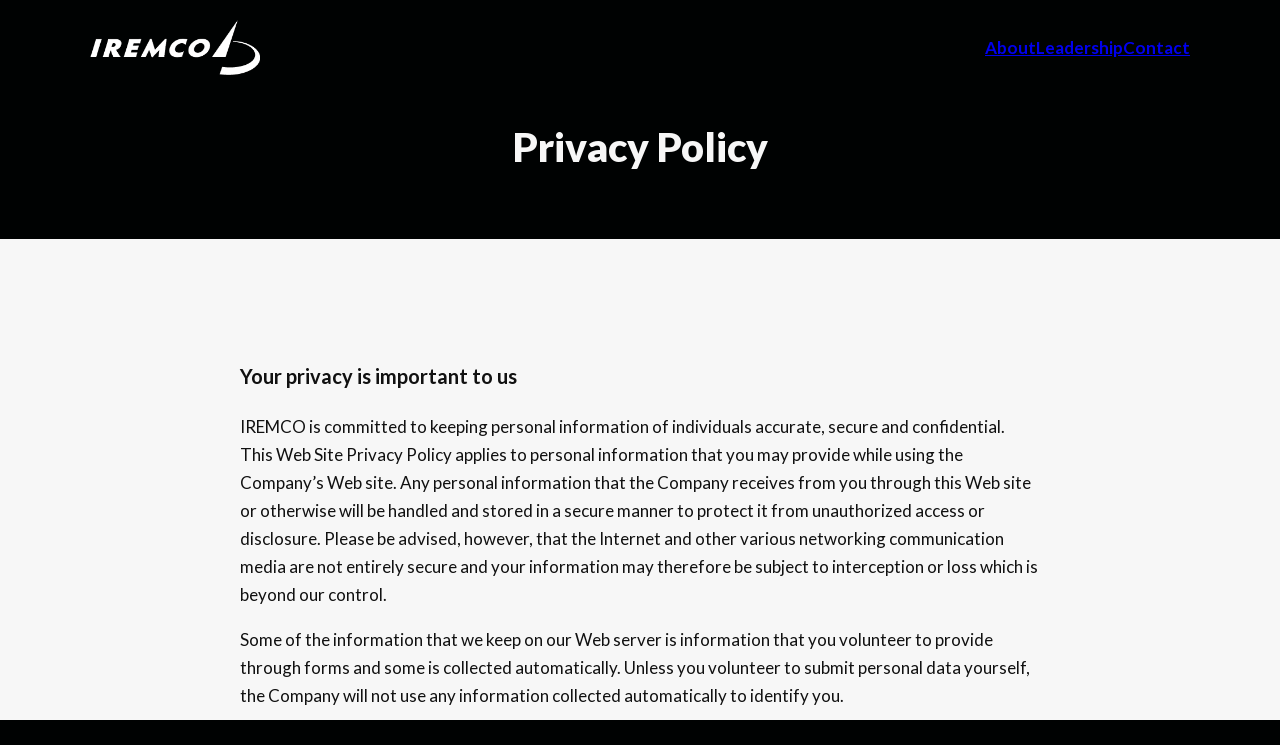

--- FILE ---
content_type: text/html; charset=UTF-8
request_url: https://iremco.com/privacy-policy/
body_size: 12790
content:
<!DOCTYPE html>
<html lang="en-US" class="no-js no-svg">
<head>
<meta charset="UTF-8">
<meta name="viewport" content="width=device-width, initial-scale=1">
<title>Privacy Policy - IREMCO</title>

<!-- The SEO Framework by Sybre Waaijer -->
<meta name="robots" content="max-snippet:-1,max-image-preview:large,max-video-preview:-1" />
<link rel="canonical" href="https://iremco.com/privacy-policy/" />
<meta name="description" content="Your privacy is important to us IREMCO is committed to keeping personal information of individuals accurate, secure and confidential. This Web Site Privacy…" />
<meta property="og:type" content="website" />
<meta property="og:locale" content="en_US" />
<meta property="og:site_name" content="IREMCO" />
<meta property="og:title" content="Privacy Policy" />
<meta property="og:description" content="Your privacy is important to us IREMCO is committed to keeping personal information of individuals accurate, secure and confidential. This Web Site Privacy Policy applies to personal information that…" />
<meta property="og:url" content="https://iremco.com/privacy-policy/" />
<meta property="og:image" content="https://iremco.com/wp-content/uploads/2024/03/iremco-hero-scaled.jpg" />
<meta property="og:image:width" content="2560" />
<meta property="og:image:height" content="1434" />
<meta name="twitter:card" content="summary_large_image" />
<meta name="twitter:title" content="Privacy Policy" />
<meta name="twitter:description" content="Your privacy is important to us IREMCO is committed to keeping personal information of individuals accurate, secure and confidential. This Web Site Privacy Policy applies to personal information that…" />
<meta name="twitter:image" content="https://iremco.com/wp-content/uploads/2024/03/iremco-hero-scaled.jpg" />
<script type="application/ld+json">{"@context":"https://schema.org","@graph":[{"@type":"WebSite","@id":"https://iremco.com/#/schema/WebSite","url":"https://iremco.com/","name":"IREMCO","inLanguage":"en-US","potentialAction":{"@type":"SearchAction","target":{"@type":"EntryPoint","urlTemplate":"https://iremco.com/search/{search_term_string}/"},"query-input":"required name=search_term_string"},"publisher":{"@type":"Organization","@id":"https://iremco.com/#/schema/Organization","name":"IREMCO","url":"https://iremco.com/","logo":{"@type":"ImageObject","url":"https://iremco.com/wp-content/uploads/2024/03/favicon_iremco.jpg","contentUrl":"https://iremco.com/wp-content/uploads/2024/03/favicon_iremco.jpg","width":128,"height":128,"contentSize":"3157"}}},{"@type":"WebPage","@id":"https://iremco.com/privacy-policy/","url":"https://iremco.com/privacy-policy/","name":"Privacy Policy - IREMCO","description":"Your privacy is important to us IREMCO is committed to keeping personal information of individuals accurate, secure and confidential. This Web Site Privacy…","inLanguage":"en-US","isPartOf":{"@id":"https://iremco.com/#/schema/WebSite"},"breadcrumb":{"@type":"BreadcrumbList","@id":"https://iremco.com/#/schema/BreadcrumbList","itemListElement":[{"@type":"ListItem","position":1,"item":"https://iremco.com/","name":"IREMCO"},{"@type":"ListItem","position":2,"name":"Privacy Policy"}]},"potentialAction":{"@type":"ReadAction","target":"https://iremco.com/privacy-policy/"}}]}</script>
<!-- / The SEO Framework by Sybre Waaijer | 22.42ms meta | 11.63ms boot -->

<link rel='dns-prefetch' href='//fonts.googleapis.com' />
<link rel="alternate" type="application/rss+xml" title="IREMCO &raquo; Feed" href="https://iremco.com/feed/" />
<link rel="alternate" type="application/rss+xml" title="IREMCO &raquo; Comments Feed" href="https://iremco.com/comments/feed/" />
<link rel="alternate" type="application/rss+xml" title="IREMCO &raquo; Privacy Policy Comments Feed" href="https://iremco.com/privacy-policy/feed/" />
<link rel="alternate" title="oEmbed (JSON)" type="application/json+oembed" href="https://iremco.com/wp-json/oembed/1.0/embed?url=https%3A%2F%2Firemco.com%2Fprivacy-policy%2F" />
<link rel="alternate" title="oEmbed (XML)" type="text/xml+oembed" href="https://iremco.com/wp-json/oembed/1.0/embed?url=https%3A%2F%2Firemco.com%2Fprivacy-policy%2F&#038;format=xml" />
<link rel="preconnect" href="https://fonts.gstatic.com/" crossorigin><style id='wp-img-auto-sizes-contain-inline-css'>
img:is([sizes=auto i],[sizes^="auto," i]){contain-intrinsic-size:3000px 1500px}
/*# sourceURL=wp-img-auto-sizes-contain-inline-css */
</style>

<style id='wp-block-paragraph-inline-css'>
.is-small-text{font-size:.875em}.is-regular-text{font-size:1em}.is-large-text{font-size:2.25em}.is-larger-text{font-size:3em}.has-drop-cap:not(:focus):first-letter{float:left;font-size:8.4em;font-style:normal;font-weight:100;line-height:.68;margin:.05em .1em 0 0;text-transform:uppercase}body.rtl .has-drop-cap:not(:focus):first-letter{float:none;margin-left:.1em}p.has-drop-cap.has-background{overflow:hidden}:root :where(p.has-background){padding:1.25em 2.375em}:where(p.has-text-color:not(.has-link-color)) a{color:inherit}p.has-text-align-left[style*="writing-mode:vertical-lr"],p.has-text-align-right[style*="writing-mode:vertical-rl"]{rotate:180deg}
/*# sourceURL=https://iremco.com/wp-includes/blocks/paragraph/style.min.css */
</style>
<style id='wp-emoji-styles-inline-css'>

	img.wp-smiley, img.emoji {
		display: inline !important;
		border: none !important;
		box-shadow: none !important;
		height: 1em !important;
		width: 1em !important;
		margin: 0 0.07em !important;
		vertical-align: -0.1em !important;
		background: none !important;
		padding: 0 !important;
	}
/*# sourceURL=wp-emoji-styles-inline-css */
</style>
<link rel='stylesheet' id='wp-block-library-css' href='https://iremco.com/wp-includes/css/dist/block-library/style.min.css?ver=6.9' media='all' />
<style id='wp-block-list-inline-css'>
ol,ul{box-sizing:border-box}:root :where(.wp-block-list.has-background){padding:1.25em 2.375em}
/*# sourceURL=https://iremco.com/wp-includes/blocks/list/style.min.css */
</style>
<style id='global-styles-inline-css'>
:root{--wp--preset--aspect-ratio--square: 1;--wp--preset--aspect-ratio--4-3: 4/3;--wp--preset--aspect-ratio--3-4: 3/4;--wp--preset--aspect-ratio--3-2: 3/2;--wp--preset--aspect-ratio--2-3: 2/3;--wp--preset--aspect-ratio--16-9: 16/9;--wp--preset--aspect-ratio--9-16: 9/16;--wp--preset--color--black: #000000;--wp--preset--color--cyan-bluish-gray: #abb8c3;--wp--preset--color--white: #ffffff;--wp--preset--color--pale-pink: #f78da7;--wp--preset--color--vivid-red: #cf2e2e;--wp--preset--color--luminous-vivid-orange: #ff6900;--wp--preset--color--luminous-vivid-amber: #fcb900;--wp--preset--color--light-green-cyan: #7bdcb5;--wp--preset--color--vivid-green-cyan: #00d084;--wp--preset--color--pale-cyan-blue: #8ed1fc;--wp--preset--color--vivid-cyan-blue: #0693e3;--wp--preset--color--vivid-purple: #9b51e0;--wp--preset--gradient--vivid-cyan-blue-to-vivid-purple: linear-gradient(135deg,rgb(6,147,227) 0%,rgb(155,81,224) 100%);--wp--preset--gradient--light-green-cyan-to-vivid-green-cyan: linear-gradient(135deg,rgb(122,220,180) 0%,rgb(0,208,130) 100%);--wp--preset--gradient--luminous-vivid-amber-to-luminous-vivid-orange: linear-gradient(135deg,rgb(252,185,0) 0%,rgb(255,105,0) 100%);--wp--preset--gradient--luminous-vivid-orange-to-vivid-red: linear-gradient(135deg,rgb(255,105,0) 0%,rgb(207,46,46) 100%);--wp--preset--gradient--very-light-gray-to-cyan-bluish-gray: linear-gradient(135deg,rgb(238,238,238) 0%,rgb(169,184,195) 100%);--wp--preset--gradient--cool-to-warm-spectrum: linear-gradient(135deg,rgb(74,234,220) 0%,rgb(151,120,209) 20%,rgb(207,42,186) 40%,rgb(238,44,130) 60%,rgb(251,105,98) 80%,rgb(254,248,76) 100%);--wp--preset--gradient--blush-light-purple: linear-gradient(135deg,rgb(255,206,236) 0%,rgb(152,150,240) 100%);--wp--preset--gradient--blush-bordeaux: linear-gradient(135deg,rgb(254,205,165) 0%,rgb(254,45,45) 50%,rgb(107,0,62) 100%);--wp--preset--gradient--luminous-dusk: linear-gradient(135deg,rgb(255,203,112) 0%,rgb(199,81,192) 50%,rgb(65,88,208) 100%);--wp--preset--gradient--pale-ocean: linear-gradient(135deg,rgb(255,245,203) 0%,rgb(182,227,212) 50%,rgb(51,167,181) 100%);--wp--preset--gradient--electric-grass: linear-gradient(135deg,rgb(202,248,128) 0%,rgb(113,206,126) 100%);--wp--preset--gradient--midnight: linear-gradient(135deg,rgb(2,3,129) 0%,rgb(40,116,252) 100%);--wp--preset--font-size--small: 13px;--wp--preset--font-size--medium: 20px;--wp--preset--font-size--large: 36px;--wp--preset--font-size--x-large: 42px;--wp--preset--spacing--20: 0.44rem;--wp--preset--spacing--30: 0.67rem;--wp--preset--spacing--40: 1rem;--wp--preset--spacing--50: 1.5rem;--wp--preset--spacing--60: 2.25rem;--wp--preset--spacing--70: 3.38rem;--wp--preset--spacing--80: 5.06rem;--wp--preset--shadow--natural: 6px 6px 9px rgba(0, 0, 0, 0.2);--wp--preset--shadow--deep: 12px 12px 50px rgba(0, 0, 0, 0.4);--wp--preset--shadow--sharp: 6px 6px 0px rgba(0, 0, 0, 0.2);--wp--preset--shadow--outlined: 6px 6px 0px -3px rgb(255, 255, 255), 6px 6px rgb(0, 0, 0);--wp--preset--shadow--crisp: 6px 6px 0px rgb(0, 0, 0);}:where(.is-layout-flex){gap: 0.5em;}:where(.is-layout-grid){gap: 0.5em;}body .is-layout-flex{display: flex;}.is-layout-flex{flex-wrap: wrap;align-items: center;}.is-layout-flex > :is(*, div){margin: 0;}body .is-layout-grid{display: grid;}.is-layout-grid > :is(*, div){margin: 0;}:where(.wp-block-columns.is-layout-flex){gap: 2em;}:where(.wp-block-columns.is-layout-grid){gap: 2em;}:where(.wp-block-post-template.is-layout-flex){gap: 1.25em;}:where(.wp-block-post-template.is-layout-grid){gap: 1.25em;}.has-black-color{color: var(--wp--preset--color--black) !important;}.has-cyan-bluish-gray-color{color: var(--wp--preset--color--cyan-bluish-gray) !important;}.has-white-color{color: var(--wp--preset--color--white) !important;}.has-pale-pink-color{color: var(--wp--preset--color--pale-pink) !important;}.has-vivid-red-color{color: var(--wp--preset--color--vivid-red) !important;}.has-luminous-vivid-orange-color{color: var(--wp--preset--color--luminous-vivid-orange) !important;}.has-luminous-vivid-amber-color{color: var(--wp--preset--color--luminous-vivid-amber) !important;}.has-light-green-cyan-color{color: var(--wp--preset--color--light-green-cyan) !important;}.has-vivid-green-cyan-color{color: var(--wp--preset--color--vivid-green-cyan) !important;}.has-pale-cyan-blue-color{color: var(--wp--preset--color--pale-cyan-blue) !important;}.has-vivid-cyan-blue-color{color: var(--wp--preset--color--vivid-cyan-blue) !important;}.has-vivid-purple-color{color: var(--wp--preset--color--vivid-purple) !important;}.has-black-background-color{background-color: var(--wp--preset--color--black) !important;}.has-cyan-bluish-gray-background-color{background-color: var(--wp--preset--color--cyan-bluish-gray) !important;}.has-white-background-color{background-color: var(--wp--preset--color--white) !important;}.has-pale-pink-background-color{background-color: var(--wp--preset--color--pale-pink) !important;}.has-vivid-red-background-color{background-color: var(--wp--preset--color--vivid-red) !important;}.has-luminous-vivid-orange-background-color{background-color: var(--wp--preset--color--luminous-vivid-orange) !important;}.has-luminous-vivid-amber-background-color{background-color: var(--wp--preset--color--luminous-vivid-amber) !important;}.has-light-green-cyan-background-color{background-color: var(--wp--preset--color--light-green-cyan) !important;}.has-vivid-green-cyan-background-color{background-color: var(--wp--preset--color--vivid-green-cyan) !important;}.has-pale-cyan-blue-background-color{background-color: var(--wp--preset--color--pale-cyan-blue) !important;}.has-vivid-cyan-blue-background-color{background-color: var(--wp--preset--color--vivid-cyan-blue) !important;}.has-vivid-purple-background-color{background-color: var(--wp--preset--color--vivid-purple) !important;}.has-black-border-color{border-color: var(--wp--preset--color--black) !important;}.has-cyan-bluish-gray-border-color{border-color: var(--wp--preset--color--cyan-bluish-gray) !important;}.has-white-border-color{border-color: var(--wp--preset--color--white) !important;}.has-pale-pink-border-color{border-color: var(--wp--preset--color--pale-pink) !important;}.has-vivid-red-border-color{border-color: var(--wp--preset--color--vivid-red) !important;}.has-luminous-vivid-orange-border-color{border-color: var(--wp--preset--color--luminous-vivid-orange) !important;}.has-luminous-vivid-amber-border-color{border-color: var(--wp--preset--color--luminous-vivid-amber) !important;}.has-light-green-cyan-border-color{border-color: var(--wp--preset--color--light-green-cyan) !important;}.has-vivid-green-cyan-border-color{border-color: var(--wp--preset--color--vivid-green-cyan) !important;}.has-pale-cyan-blue-border-color{border-color: var(--wp--preset--color--pale-cyan-blue) !important;}.has-vivid-cyan-blue-border-color{border-color: var(--wp--preset--color--vivid-cyan-blue) !important;}.has-vivid-purple-border-color{border-color: var(--wp--preset--color--vivid-purple) !important;}.has-vivid-cyan-blue-to-vivid-purple-gradient-background{background: var(--wp--preset--gradient--vivid-cyan-blue-to-vivid-purple) !important;}.has-light-green-cyan-to-vivid-green-cyan-gradient-background{background: var(--wp--preset--gradient--light-green-cyan-to-vivid-green-cyan) !important;}.has-luminous-vivid-amber-to-luminous-vivid-orange-gradient-background{background: var(--wp--preset--gradient--luminous-vivid-amber-to-luminous-vivid-orange) !important;}.has-luminous-vivid-orange-to-vivid-red-gradient-background{background: var(--wp--preset--gradient--luminous-vivid-orange-to-vivid-red) !important;}.has-very-light-gray-to-cyan-bluish-gray-gradient-background{background: var(--wp--preset--gradient--very-light-gray-to-cyan-bluish-gray) !important;}.has-cool-to-warm-spectrum-gradient-background{background: var(--wp--preset--gradient--cool-to-warm-spectrum) !important;}.has-blush-light-purple-gradient-background{background: var(--wp--preset--gradient--blush-light-purple) !important;}.has-blush-bordeaux-gradient-background{background: var(--wp--preset--gradient--blush-bordeaux) !important;}.has-luminous-dusk-gradient-background{background: var(--wp--preset--gradient--luminous-dusk) !important;}.has-pale-ocean-gradient-background{background: var(--wp--preset--gradient--pale-ocean) !important;}.has-electric-grass-gradient-background{background: var(--wp--preset--gradient--electric-grass) !important;}.has-midnight-gradient-background{background: var(--wp--preset--gradient--midnight) !important;}.has-small-font-size{font-size: var(--wp--preset--font-size--small) !important;}.has-medium-font-size{font-size: var(--wp--preset--font-size--medium) !important;}.has-large-font-size{font-size: var(--wp--preset--font-size--large) !important;}.has-x-large-font-size{font-size: var(--wp--preset--font-size--x-large) !important;}
/*# sourceURL=global-styles-inline-css */
</style>

<style id='classic-theme-styles-inline-css'>
/*! This file is auto-generated */
.wp-block-button__link{color:#fff;background-color:#32373c;border-radius:9999px;box-shadow:none;text-decoration:none;padding:calc(.667em + 2px) calc(1.333em + 2px);font-size:1.125em}.wp-block-file__button{background:#32373c;color:#fff;text-decoration:none}
/*# sourceURL=/wp-includes/css/classic-themes.min.css */
</style>
<link rel='stylesheet' id='contact-form-7-css' href='https://iremco.com/wp-content/plugins/contact-form-7/includes/css/styles.css?ver=6.1.4' media='all' />
<link rel='stylesheet' id='bricks-frontend-css' href='https://iremco.com/wp-content/themes/bricks/assets/css/frontend.min.css?ver=1713557391' media='all' />
<link rel='stylesheet' id='bricks-child-css' href='https://iremco.com/wp-content/themes/bricks-child/style.css?ver=1713557391' media='all' />
<link rel='stylesheet' id='bricks-ionicons-css' href='https://iremco.com/wp-content/themes/bricks/assets/css/libs/ionicons.min.css?ver=1713557391' media='all' />
<style id='bricks-frontend-inline-inline-css'>
/* COLOR VARS */
:root {
--bricks-color-e0be9f: #f5f5f5;
--bricks-color-565d49: #e0e0e0;
--bricks-color-dd02b3: #9e9e9e;
--bricks-color-5d18b4: #616161;
--bricks-color-c2c597: #424242;
--bricks-color-72bd92: #212121;
--bricks-color-94969c: #ffeb3b;
--bricks-color-38f372: #ffc107;
--bricks-color-722452: #ff9800;
--bricks-color-148aa0: #ff5722;
--bricks-color-01cbb6: #f44336;
--bricks-color-f207f4: #9c27b0;
--bricks-color-9e2688: #2196f3;
--bricks-color-a3f661: #03a9f4;
--bricks-color-f3ee0e: #81D4FA;
--bricks-color-1ac613: #4caf50;
--bricks-color-6f3f0c: #8bc34a;
--bricks-color-c63cc4: #cddc39;
--bricks-color-wvcvzp: #212121;
--bricks-color-eeaute: #f7f7f7;
--bricks-color-vxokcp: #009aa8;
--bricks-color-zmnhnw: #111111;
--bricks-color-qcvvzm: #908f90;
--bricks-color-sxuzax: #e3e3e3;
--bricks-color-ayegvb: #007b86;
--bricks-color-uqsvap: #000202;
--bricks-color-weknqe: #143744;
}

/* THEME STYLE CSS */

/* BREAKPOINT: Desktop (BASE) */
 html {background-color: var(--bricks-color-uqsvap)}
 body {background: none}
 body {color: var(--bricks-color-eeaute); font-family: "Lato"; font-size: 1.7rem}
 h1,  h2,  h3,  h4,  h5,  h6 {color: var(--bricks-color-eeaute); font-weight: 800}
 h1 {font-size: 4rem}
 body.bricks-is-frontend :focus {outline: none}
 .brxe-section {padding-right: 30px; padding-left: 30px}

/* BREAKPOINT: Mobile portrait */
@media (max-width: 478px) {
 h1 {font-size: 3rem}
}
/* GLOBAL CLASSES CSS */

/* BREAKPOINT: Desktop (BASE) */
.nav-link.brxe-text-link {font-weight: 700; transition: all 0.2s}
.nav-link.brxe-text-link:hover {color: var(--bricks-color-vxokcp)}


/* HEADER CSS (ID: 12) */

/* BREAKPOINT: Desktop (BASE) */
#brxe-uujjbv .bricks-site-logo {height: 55px}


/* BREAKPOINT: Mobile landscape */
@media (max-width: 767px) {
#brxe-bpjyjl.brx-open .brx-nav-nested-items {background-color: var(--bricks-color-wvcvzp)}
#brxe-bpjyjl {display: none}
}

/* BREAKPOINT: Desktop (BASE) */
#brxe-xvwfus {display: none; font-size: 40px}

/* BREAKPOINT: Mobile landscape */
@media (max-width: 767px) {
#brxe-xvwfus {display: block}
}

/* BREAKPOINT: Desktop (BASE) */
#brxe-eekrbb {justify-content: space-between; flex-direction: row; align-items: center; color: var(--bricks-color-eeaute)}


/* BREAKPOINT: Desktop (BASE) */
#brxe-bgbybe {position: absolute; top: 0px; left: 0px; padding-top: 20px; padding-bottom: 20px; z-index: 9999}


/* BREAKPOINT: Mobile landscape */
@media (max-width: 767px) {
#brxe-psqxpg {width: 100%; justify-content: center; text-align: center; font-size: 1.8rem}
}

/* BREAKPOINT: Mobile landscape */
@media (max-width: 767px) {
#brxe-ksbaek {width: 100%; justify-content: center; text-align: center; font-size: 1.8rem}
}

/* BREAKPOINT: Mobile landscape */
@media (max-width: 767px) {
#brxe-ssianx {width: 100%; justify-content: center; text-align: center; font-size: 1.8rem}
}

/* BREAKPOINT: Mobile landscape */
@media (max-width: 767px) {
#brxe-urdhtu {row-gap: 3.5rem; align-items: center; text-align: center}
}

/* BREAKPOINT: Desktop (BASE) */
#brxe-dvfwzu {display: none; background-color: var(--bricks-color-vxokcp)}

/* BREAKPOINT: Mobile landscape */
@media (max-width: 767px) {
#brxe-dvfwzu {padding-top: 140px; padding-bottom: 50px; display: block; color: var(--bricks-color-eeaute); background-color: #143744}
/* CUSTOM CSS */
#brxe-dvfwzu {
 	position: absolute;
 	top: 0;
  left: 0;
  opacity: 0;
	transition: all 0.2s !important;
  pointer-events: none;
}

#brxe-dvfwzu.brx-open {
 opacity: 1;pointer-events: all;
}

}

/* CONTENT CSS (ID: 3) */

/* BREAKPOINT: Desktop (BASE) */
#brxe-pxfkwz {margin-top: -1em; text-align: center}


/* BREAKPOINT: Desktop (BASE) */
#brxe-voypeh {height: 20vh; max-width: 800px; width: 100%; justify-content: center; align-items: center}

/* BREAKPOINT: Mobile portrait */
@media (max-width: 478px) {
#brxe-voypeh {align-items: flex-start}
}

/* BREAKPOINT: Desktop (BASE) */
#brxe-iiiwuh {padding-top: 95px}


/* BREAKPOINT: Desktop (BASE) */
#brxe-xpfowj {color: var(--bricks-color-zmnhnw)}
#brxe-xpfowj * { color: var(--bricks-color-zmnhnw);}


/* BREAKPOINT: Desktop (BASE) */
#brxe-kisuuh {max-width: 800px; width: 100%}


/* BREAKPOINT: Desktop (BASE) */
#brxe-okmbed {background-color: var(--bricks-color-eeaute); padding-top: 100px; padding-bottom: 100px}

/* BREAKPOINT: Mobile portrait */
@media (max-width: 478px) {
#brxe-okmbed {padding-top: 50px}
}

/* FOOTER CSS (ID: 140) */

/* BREAKPOINT: Desktop (BASE) */
#brxe-lkcild .bricks-site-logo {height: 55px}


/* BREAKPOINT: Desktop (BASE) */
#brxe-sujsio {align-items: center}

/* BREAKPOINT: Mobile landscape */
@media (max-width: 767px) {
#brxe-sujsio {align-items: center}
}

/* BREAKPOINT: Desktop (BASE) */
#brxe-kucdos {flex-direction: row; column-gap: 1rem; row-gap: 5rem; margin-bottom: 2.5em}

/* BREAKPOINT: Tablet portrait */
@media (max-width: 991px) {
#brxe-kucdos {column-gap: 3rem}
}
/* BREAKPOINT: Mobile landscape */
@media (max-width: 767px) {
#brxe-kucdos {flex-direction: column; align-items: center; text-align: center}
}
/* BREAKPOINT: Mobile portrait */
@media (max-width: 478px) {
#brxe-kucdos {margin-bottom: 4em}
}

/* BREAKPOINT: Desktop (BASE) */
#brxe-qgdlas {color: var(--bricks-color-qcvvzm)}


/* BREAKPOINT: Desktop (BASE) */
#brxe-xjgiut {color: var(--bricks-color-vxokcp); transition: all 0.2s}
#brxe-xjgiut:hover {color: var(--bricks-color-eeaute)}


/* BREAKPOINT: Desktop (BASE) */
#brxe-xswjnr {align-items: center; font-size: 0.9em; row-gap: 0.5em}


/* BREAKPOINT: Desktop (BASE) */
#brxe-wvcmal {text-align: center}


/* BREAKPOINT: Desktop (BASE) */
#brxe-tpvbxz {padding-top: 55px; padding-bottom: 30px; background-color: var(--bricks-color-uqsvap)}


/* BREAKPOINT: Desktop (BASE) */
#brxe-jetapq {color: var(--bricks-color-eeaute); fill: var(--bricks-color-eeaute); font-size: 40px}


/* BREAKPOINT: Desktop (BASE) */
#backToTop {position: fixed; bottom: 1em; right: 1em; align-items: center; justify-content: center; width: 50px; height: 50px; background-color: var(--bricks-color-weknqe); border-radius: 4px; z-index: 999}
#backToTop.show { opacity: 1; pointer-events: all; cursor: pointer;}#backToTop { opacity: 0; transition: opacity 0.2s; pointer-events: none;}

/* BREAKPOINT: Mobile landscape */
@media (max-width: 767px) {
#backToTop {right: 1.5em; bottom: 1.5em}
}

/* TEMPLATE CSS */
/* BREAKPOINT: Desktop (BASE) */

						#brx-header.sticky.scrolling > .brxe-section,
						#brx-header.sticky.scrolling > .brxe-container,
						#brx-header.sticky.scrolling > .brxe-block,
						#brx-header.sticky.scrolling > .brxe-div {background-color: #143744}

						#brx-header.sticky.scrolling:not(.slide-up) > .brxe-section,
						#brx-header.sticky.scrolling:not(.slide-up) > .brxe-container,
						#brx-header.sticky.scrolling:not(.slide-up) > .brxe-block,
						#brx-header.sticky.scrolling:not(.slide-up) > .brxe-div {box-shadow: 0 0 10px 0 rgba(33, 33, 33, 0.46)}
/*# sourceURL=bricks-frontend-inline-inline-css */
</style>
<link rel='stylesheet' id='bricks-google-fonts-css' href='https://fonts.googleapis.com/css2?family=Lato:ital,wght@0,100;0,300;0,400;0,700;0,900;1,100;1,300;1,400;1,700;1,900&#038;display=swap' media='all' />
<link rel="https://api.w.org/" href="https://iremco.com/wp-json/" /><link rel="alternate" title="JSON" type="application/json" href="https://iremco.com/wp-json/wp/v2/pages/3" /><link rel="EditURI" type="application/rsd+xml" title="RSD" href="https://iremco.com/xmlrpc.php?rsd" />
<link href="https://unpkg.com/aos@2.3.1/dist/aos.css" rel="stylesheet">
<script src="https://unpkg.com/aos@2.3.1/dist/aos.js"></script>
<link rel="icon" href="https://iremco.com/wp-content/uploads/2024/03/favicon_iremco.jpg" sizes="32x32" />
<link rel="icon" href="https://iremco.com/wp-content/uploads/2024/03/favicon_iremco.jpg" sizes="192x192" />
<link rel="apple-touch-icon" href="https://iremco.com/wp-content/uploads/2024/03/favicon_iremco.jpg" />
<meta name="msapplication-TileImage" content="https://iremco.com/wp-content/uploads/2024/03/favicon_iremco.jpg" />

<!-- Facebook Open Graph (by Bricks) -->
<meta property="og:url" content="https://iremco.com/privacy-policy/" />
<meta property="og:site_name" content="IREMCO" />
<meta property="og:title" content="Privacy Policy" />
<meta property="og:description" content="Your privacy is important to us IREMCO is committed to keeping personal information of individuals accurate, secure and confidential. This Web Site Privacy Policy applies to personal information that you may provide while using the Company’s Web site. Any personal information that the Company receives from you through this Web site or otherwise will be [&hellip;]" />
<meta property="og:image" content="https://iremco.com/wp-content/uploads/2024/03/iremco-hero-1024x573.jpg" />
<meta property="og:type" content="website" />
</head>

<body class="privacy-policy wp-singular page-template-default page page-id-3 wp-theme-bricks wp-child-theme-bricks-child brx-body bricks-is-frontend wp-embed-responsive">		<a class="skip-link" href="#brx-content" aria-label="Skip to main content">Skip to main content</a>

					<a class="skip-link" href="#brx-footer" aria-label="Skip to footer">Skip to footer</a>
			<header id="brx-header" class="sticky on-scroll"><section id="brxe-bgbybe" class="brxe-section bricks-lazy-hidden"><div id="brxe-eekrbb" class="brxe-container bricks-lazy-hidden"><a id="brxe-uujjbv" class="brxe-logo" href="https://iremco.com"><img width="300" height="55" src="https://iremco.com/wp-content/uploads/2024/03/Iremco_logo-1-300.png" class="bricks-site-logo css-filter" alt="Iremco" data-bricks-logo="https://iremco.com/wp-content/uploads/2024/03/Iremco_logo-1-300.png" loading="eager" decoding="async" /></a><nav id="brxe-bpjyjl" data-script-id="bpjyjl" class="brxe-nav-nested bricks-lazy-hidden" aria-label="Menu" data-toggle="never"><ul id="brxe-bmkaec" class="brxe-block brx-nav-nested-items bricks-lazy-hidden"><li class="menu-item"><a id="brxe-kbyvym" class="brxe-text-link nav-link" href="#about">About</a></li><li class="menu-item"><a id="brxe-xfjclh" class="brxe-text-link nav-link" href="#leadership">Leadership</a></li><li class="menu-item"><a id="brxe-vfdjda" class="brxe-text-link nav-link" href="#contact">Contact</a></li></ul></nav><button id="brxe-xvwfus" data-script-id="xvwfus" class="brxe-toggle" aria-label="Open" aria-expanded="false" data-selector="#brxe-dvfwzu"><i class="ion-ios-menu"></i></button></div></section><section id="brxe-dvfwzu" class="brxe-section bricks-lazy-hidden"><div id="brxe-akqsxi" class="brxe-container bricks-lazy-hidden"><div id="brxe-urdhtu" class="brxe-block bricks-lazy-hidden"><a id="brxe-psqxpg" class="brxe-text-link nav-link" href="#about">About</a><a id="brxe-ksbaek" class="brxe-text-link nav-link" href="#leadership">Leadership</a><a id="brxe-ssianx" class="brxe-text-link nav-link" href="#contact">Contact</a></div></div></section><div id="brxe-iwkuca" data-script-id="iwkuca" class="brxe-code"><script>
document.addEventListener('click', function(event) {
  var brxElement = document.getElementById('brxe-dvfwzu');
  var parentElement = brxElement.parentElement;
  var targetElement = event.target;
  
    // Check if the clicked element is #brxe-xvwfus and add brx-open class to #brxe-bgbybe
  if (targetElement.id === 'brxe-xvwfus') {
    console.log("test");
    var targetElementToOpen = document.getElementById('brxe-bgbybe');
    targetElementToOpen.classList.add('brx-open');
  }
  
  // Close if clicked outside header, or nav link is clicked.
  if (!parentElement.contains(targetElement) || targetElement.classList.contains('nav-link')) {
    brxElement.classList.remove('brx-open');
  }
});
</script>
</div></header><main id="brx-content"><section id="brxe-iiiwuh" class="brxe-section bricks-lazy-hidden"><div id="brxe-voypeh" class="brxe-container bricks-lazy-hidden"><h1 id="brxe-pxfkwz" class="brxe-post-title">Privacy Policy</h1></div></section><section id="brxe-okmbed" class="brxe-section bricks-lazy-hidden"><div id="brxe-kisuuh" class="brxe-container bricks-lazy-hidden"><div id="brxe-xpfowj" class="brxe-post-content">
<p class="has-medium-font-size"><strong>Your privacy is important to us</strong></p>



<p>IREMCO is committed to keeping personal information of individuals accurate, secure and confidential. This Web Site Privacy Policy applies to personal information that you may provide while using the Company’s Web site. Any personal information that the Company receives from you through this Web site or otherwise will be handled and stored in a secure manner to protect it from unauthorized access or disclosure. Please be advised, however, that the Internet and other various networking communication media are not entirely secure and your information may therefore be subject to interception or loss which is beyond our control.</p>



<p>Some of the information that we keep on our Web server is information that you volunteer to provide through forms and some is collected automatically. Unless you volunteer to submit personal data yourself, the Company will not use any information collected automatically to identify you.</p>



<p class="has-medium-font-size"><br><strong>Information Automatically Collected and Stored</strong></p>



<p>During your visit to our Web site, the Company may collect and temporarily store the following information about your computer and your visit. This information will not be used to identify you:</p>



<ul class="wp-block-list">
<li>The domain and host from which you access the Internet;</li>



<li>The Internet address of the Web site from which you linked directly to the Company Web site, if applicable;</li>



<li>The date and time you arrive at our site, how long you spend on the site and which pages you visit;</li>



<li>Your Internet protocol (IP) address; and</li>



<li>Your computer’s operating system and browser software.</li>
</ul>



<p>The Company uses this information for Web site and system administration purposes and to improve the Web site. The Company may disclose the information to others for those administrative purposes or permanently archive it for future use.</p>



<p>The Company may use “cookie” technology to obtain information from its on-line visitors. Cookies are information files that your Web browser places on your computer when you visit a Web site. Most browsers accept cookies automatically, but can be configured not to accept them or to indicate when a cookie is being sent. We do not extract personal information in this process nor do we provide this information to third parties. We also do not contact you. Cookies allow us to customize your user interface to speed up the navigation process and to make the Web site experience more efficient. If your browser is configured to reject cookies, you may not be able to use some of the features of the Company Web site.</p>



<p class="has-medium-font-size"><br><strong>Personal Information You Specifically Provide</strong></p>



<p>During your use of the Web site, you may be asked to voluntarily provide certain personal information (such as your name, e-mail address, postal address, telephone number or resume) for purposes such as facilitating communications with you, applying for a position with the Company, applying for access to certain special features or areas of the Web site, or providing you with information about the Company (by e-mail or other forms of communication) including press releases or other information. It is always your choice whether or not to provide personal information. If you choose not to provide requested personal information, you may not be able to use certain features through the Web site.</p>



<p>The Company may use your personal information to contact and correspond with you, to respond to your questions, to process enquiries and instructions, and to facilitate and enhance your use of the Web site.</p>



<p>The Company may send to you, from time to time, e-mail or other communications containing information about the Company, its oil and gas exploration permits, stock news and other matters the Company believes will interest you. At any time you may ask the Company to stop sending you e-mail and other information by contacting us.&nbsp;<a href="http://www.tagoil.com/contact/">http://www.tagoil.com/contact/</a></p>



<p class="has-medium-font-size"><br><strong>Links</strong></p>



<p>The Web site may contain links to other Web sites. We try our best to ensure that these links are safe for everyone, but the privacy and data collection practices on any linked Web site are entirely separate from the Company and are not covered by this Web Site Privacy Policy. Other Web sites may also link to the Company Web site. The Company has no responsibility for the content, policies or actions of Web sites that link to the Company’s Web site or that the Company provides a link.Trademarks and Copyright</p>



<p>Certain names, graphics, logos, icons, designs, words, titles or phrases on this website may constitute trade names or trade marks of the Company. The display of any trademark does not imply that a license of any kind to use the trade mark has been granted. All information found in the pages of this website is protected under the copyright laws of Canada and in other countries.</p>



<p>Unless otherwise specified, no user has permission to copy, redistribute, reproduce or republish, in any form, any information found in the pages of this website. Any user who, without authorization, re-transmits, copies or modifies any trade marks may violate federal or common law trade mark and/or copywriter law, and may be subject to legal action.</p>



<p class="has-medium-font-size"><br><strong>Confidentiality</strong></p>



<p>Confidentiality and security of information provided over the Internet is not possible at this time. The Company cannot ensure the privacy and authenticity of any information or correspondence shared over the Internet between it and a user, and will not be responsible for any damages or claims incurred by a user who communicates confidential information to the Company through this website.</p>
</div></div></section></main><footer id="brx-footer"><section id="brxe-tpvbxz" class="brxe-section bricks-lazy-hidden"><div id="brxe-kucdos" class="brxe-container bricks-lazy-hidden"><div id="brxe-sujsio" class="brxe-block bricks-lazy-hidden"><a id="brxe-lkcild" class="brxe-logo" href="https://iremco.com"><img width="300" height="55" src="https://iremco.com/wp-content/uploads/2024/03/Iremco_logo-1-300.png" class="bricks-site-logo css-filter" alt="Iremco" data-bricks-logo="https://iremco.com/wp-content/uploads/2024/03/Iremco_logo-1-300.png" loading="eager" decoding="async" /></a></div></div><div id="brxe-wvcmal" class="brxe-container bricks-lazy-hidden"><div id="brxe-xswjnr" class="brxe-block bricks-lazy-hidden"><div id="brxe-qgdlas" class="brxe-text-basic">© Copyright 2024 IREMCO. All rights reserved.</div><a id="brxe-xjgiut" class="brxe-text-link" href="https://iremco.com/privacy-policy/" aria-current="page">Privacy Policy</a></div></div></section><div id="brxe-khrpbd" data-script-id="khrpbd" class="brxe-code"><script>document.addEventListener('DOMContentLoaded', function() {
  var btn = document.getElementById('backToTop');

  window.addEventListener('scroll', function() {
    if (window.pageYOffset > 300) {
      btn.classList.add('show');
    } else {
      btn.classList.remove('show');
    }
  });

  btn.addEventListener('click', function(e) {
    e.preventDefault();
    window.scrollTo({ top: 0, behavior: 'smooth' });
  });});

</script></div><div id="backToTop" class="brxe-block bricks-lazy-hidden"><i id="brxe-jetapq" class="brxe-icon ion-md-arrow-dropup"></i></div></footer><script type="speculationrules">
{"prefetch":[{"source":"document","where":{"and":[{"href_matches":"/*"},{"not":{"href_matches":["/wp-*.php","/wp-admin/*","/wp-content/uploads/*","/wp-content/*","/wp-content/plugins/*","/wp-content/themes/bricks-child/*","/wp-content/themes/bricks/*","/*\\?(.+)"]}},{"not":{"selector_matches":"a[rel~=\"nofollow\"]"}},{"not":{"selector_matches":".no-prefetch, .no-prefetch a"}}]},"eagerness":"conservative"}]}
</script>
<script src="https://iremco.com/wp-includes/js/dist/hooks.min.js?ver=dd5603f07f9220ed27f1" id="wp-hooks-js"></script>
<script src="https://iremco.com/wp-includes/js/dist/i18n.min.js?ver=c26c3dc7bed366793375" id="wp-i18n-js"></script>
<script id="wp-i18n-js-after">
wp.i18n.setLocaleData( { 'text direction\u0004ltr': [ 'ltr' ] } );
//# sourceURL=wp-i18n-js-after
</script>
<script src="https://iremco.com/wp-content/plugins/contact-form-7/includes/swv/js/index.js?ver=6.1.4" id="swv-js"></script>
<script id="contact-form-7-js-before">
var wpcf7 = {
    "api": {
        "root": "https:\/\/iremco.com\/wp-json\/",
        "namespace": "contact-form-7\/v1"
    },
    "cached": 1
};
//# sourceURL=contact-form-7-js-before
</script>
<script src="https://iremco.com/wp-content/plugins/contact-form-7/includes/js/index.js?ver=6.1.4" id="contact-form-7-js"></script>
<script id="bricks-scripts-js-extra">
var bricksData = {"debug":"","locale":"en_US","ajaxUrl":"https://iremco.com/wp-admin/admin-ajax.php","restApiUrl":"https://iremco.com/wp-json/bricks/v1/","nonce":"bdca77e008","formNonce":"044120c818","wpRestNonce":"b87369e56b","postId":"3","recaptchaIds":[],"animatedTypingInstances":[],"videoInstances":[],"splideInstances":[],"tocbotInstances":[],"swiperInstances":[],"queryLoopInstances":[],"interactions":[],"filterInstances":[],"isotopeInstances":[],"mapStyles":{"ultraLightWithLabels":{"label":"Ultra light with labels","style":"[ { \"featureType\": \"water\", \"elementType\": \"geometry\", \"stylers\": [ { \"color\": \"#e9e9e9\" }, { \"lightness\": 17 } ] }, { \"featureType\": \"landscape\", \"elementType\": \"geometry\", \"stylers\": [ { \"color\": \"#f5f5f5\" }, { \"lightness\": 20 } ] }, { \"featureType\": \"road.highway\", \"elementType\": \"geometry.fill\", \"stylers\": [ { \"color\": \"#ffffff\" }, { \"lightness\": 17 } ] }, { \"featureType\": \"road.highway\", \"elementType\": \"geometry.stroke\", \"stylers\": [ { \"color\": \"#ffffff\" }, { \"lightness\": 29 }, { \"weight\": 0.2 } ] }, { \"featureType\": \"road.arterial\", \"elementType\": \"geometry\", \"stylers\": [ { \"color\": \"#ffffff\" }, { \"lightness\": 18 } ] }, { \"featureType\": \"road.local\", \"elementType\": \"geometry\", \"stylers\": [ { \"color\": \"#ffffff\" }, { \"lightness\": 16 } ] }, { \"featureType\": \"poi\", \"elementType\": \"geometry\", \"stylers\": [ { \"color\": \"#f5f5f5\" }, { \"lightness\": 21 } ] }, { \"featureType\": \"poi.park\", \"elementType\": \"geometry\", \"stylers\": [ { \"color\": \"#dedede\" }, { \"lightness\": 21 } ] }, { \"elementType\": \"labels.text.stroke\", \"stylers\": [ { \"visibility\": \"on\" }, { \"color\": \"#ffffff\" }, { \"lightness\": 16 } ] }, { \"elementType\": \"labels.text.fill\", \"stylers\": [ { \"saturation\": 36 }, { \"color\": \"#333333\" }, { \"lightness\": 40 } ] }, { \"elementType\": \"labels.icon\", \"stylers\": [ { \"visibility\": \"off\" } ] }, { \"featureType\": \"transit\", \"elementType\": \"geometry\", \"stylers\": [ { \"color\": \"#f2f2f2\" }, { \"lightness\": 19 } ] }, { \"featureType\": \"administrative\", \"elementType\": \"geometry.fill\", \"stylers\": [ { \"color\": \"#fefefe\" }, { \"lightness\": 20 } ] }, { \"featureType\": \"administrative\", \"elementType\": \"geometry.stroke\", \"stylers\": [ { \"color\": \"#fefefe\" }, { \"lightness\": 17 }, { \"weight\": 1.2 } ] } ]"},"blueWater":{"label":"Blue water","style":"[ { \"featureType\": \"administrative\", \"elementType\": \"labels.text.fill\", \"stylers\": [ { \"color\": \"#444444\" } ] }, { \"featureType\": \"landscape\", \"elementType\": \"all\", \"stylers\": [ { \"color\": \"#f2f2f2\" } ] }, { \"featureType\": \"poi\", \"elementType\": \"all\", \"stylers\": [ { \"visibility\": \"off\" } ] }, { \"featureType\": \"road\", \"elementType\": \"all\", \"stylers\": [ { \"saturation\": -100 }, { \"lightness\": 45 } ] }, { \"featureType\": \"road.highway\", \"elementType\": \"all\", \"stylers\": [ { \"visibility\": \"simplified\" } ] }, { \"featureType\": \"road.arterial\", \"elementType\": \"labels.icon\", \"stylers\": [ { \"visibility\": \"off\" } ] }, { \"featureType\": \"transit\", \"elementType\": \"all\", \"stylers\": [ { \"visibility\": \"off\" } ] }, { \"featureType\": \"water\", \"elementType\": \"all\", \"stylers\": [ { \"color\": \"#46bcec\" }, { \"visibility\": \"on\" } ] } ]"},"lightDream":{"label":"Light dream","style":"[ { \"featureType\": \"landscape\", \"stylers\": [ { \"hue\": \"#FFBB00\" }, { \"saturation\": 43.400000000000006 }, { \"lightness\": 37.599999999999994 }, { \"gamma\": 1 } ] }, { \"featureType\": \"road.highway\", \"stylers\": [ { \"hue\": \"#FFC200\" }, { \"saturation\": -61.8 }, { \"lightness\": 45.599999999999994 }, { \"gamma\": 1 } ] }, { \"featureType\": \"road.arterial\", \"stylers\": [ { \"hue\": \"#FF0300\" }, { \"saturation\": -100 }, { \"lightness\": 51.19999999999999 }, { \"gamma\": 1 } ] }, { \"featureType\": \"road.local\", \"stylers\": [ { \"hue\": \"#FF0300\" }, { \"saturation\": -100 }, { \"lightness\": 52 }, { \"gamma\": 1 } ] }, { \"featureType\": \"water\", \"stylers\": [ { \"hue\": \"#0078FF\" }, { \"saturation\": -13.200000000000003 }, { \"lightness\": 2.4000000000000057 }, { \"gamma\": 1 } ] }, { \"featureType\": \"poi\", \"stylers\": [ { \"hue\": \"#00FF6A\" }, { \"saturation\": -1.0989010989011234 }, { \"lightness\": 11.200000000000017 }, { \"gamma\": 1 } ] } ]"},"blueEssence":{"label":"Blue essence","style":"[ { \"featureType\": \"landscape.natural\", \"elementType\": \"geometry.fill\", \"stylers\": [ { \"visibility\": \"on\" }, { \"color\": \"#e0efef\" } ] }, { \"featureType\": \"poi\", \"elementType\": \"geometry.fill\", \"stylers\": [ { \"visibility\": \"on\" }, { \"hue\": \"#1900ff\" }, { \"color\": \"#c0e8e8\" } ] }, { \"featureType\": \"road\", \"elementType\": \"geometry\", \"stylers\": [ { \"lightness\": 100 }, { \"visibility\": \"simplified\" } ] }, { \"featureType\": \"road\", \"elementType\": \"labels\", \"stylers\": [ { \"visibility\": \"off\" } ] }, { \"featureType\": \"transit.line\", \"elementType\": \"geometry\", \"stylers\": [ { \"visibility\": \"on\" }, { \"lightness\": 700 } ] }, { \"featureType\": \"water\", \"elementType\": \"all\", \"stylers\": [ { \"color\": \"#7dcdcd\" } ] } ]"},"appleMapsesque":{"label":"Apple maps-esque","style":"[ { \"featureType\": \"landscape.man_made\", \"elementType\": \"geometry\", \"stylers\": [ { \"color\": \"#f7f1df\" } ] }, { \"featureType\": \"landscape.natural\", \"elementType\": \"geometry\", \"stylers\": [ { \"color\": \"#d0e3b4\" } ] }, { \"featureType\": \"landscape.natural.terrain\", \"elementType\": \"geometry\", \"stylers\": [ { \"visibility\": \"off\" } ] }, { \"featureType\": \"poi\", \"elementType\": \"labels\", \"stylers\": [ { \"visibility\": \"off\" } ] }, { \"featureType\": \"poi.business\", \"elementType\": \"all\", \"stylers\": [ { \"visibility\": \"off\" } ] }, { \"featureType\": \"poi.medical\", \"elementType\": \"geometry\", \"stylers\": [ { \"color\": \"#fbd3da\" } ] }, { \"featureType\": \"poi.park\", \"elementType\": \"geometry\", \"stylers\": [ { \"color\": \"#bde6ab\" } ] }, { \"featureType\": \"road\", \"elementType\": \"geometry.stroke\", \"stylers\": [ { \"visibility\": \"off\" } ] }, { \"featureType\": \"road\", \"elementType\": \"labels\", \"stylers\": [ { \"visibility\": \"off\" } ] }, { \"featureType\": \"road.highway\", \"elementType\": \"geometry.fill\", \"stylers\": [ { \"color\": \"#ffe15f\" } ] }, { \"featureType\": \"road.highway\", \"elementType\": \"geometry.stroke\", \"stylers\": [ { \"color\": \"#efd151\" } ] }, { \"featureType\": \"road.arterial\", \"elementType\": \"geometry.fill\", \"stylers\": [ { \"color\": \"#ffffff\" } ] }, { \"featureType\": \"road.local\", \"elementType\": \"geometry.fill\", \"stylers\": [ { \"color\": \"black\" } ] }, { \"featureType\": \"transit.station.airport\", \"elementType\": \"geometry.fill\", \"stylers\": [ { \"color\": \"#cfb2db\" } ] }, { \"featureType\": \"water\", \"elementType\": \"geometry\", \"stylers\": [ { \"color\": \"#a2daf2\" } ] } ]"},"paleDawn":{"label":"Pale dawn","style":"[ { \"featureType\": \"administrative\", \"elementType\": \"all\", \"stylers\": [ { \"visibility\": \"on\" }, { \"lightness\": 33 } ] }, { \"featureType\": \"landscape\", \"elementType\": \"all\", \"stylers\": [ { \"color\": \"#f2e5d4\" } ] }, { \"featureType\": \"poi.park\", \"elementType\": \"geometry\", \"stylers\": [ { \"color\": \"#c5dac6\" } ] }, { \"featureType\": \"poi.park\", \"elementType\": \"labels\", \"stylers\": [ { \"visibility\": \"on\" }, { \"lightness\": 20 } ] }, { \"featureType\": \"road\", \"elementType\": \"all\", \"stylers\": [ { \"lightness\": 20 } ] }, { \"featureType\": \"road.highway\", \"elementType\": \"geometry\", \"stylers\": [ { \"color\": \"#c5c6c6\" } ] }, { \"featureType\": \"road.arterial\", \"elementType\": \"geometry\", \"stylers\": [ { \"color\": \"#e4d7c6\" } ] }, { \"featureType\": \"road.local\", \"elementType\": \"geometry\", \"stylers\": [ { \"color\": \"#fbfaf7\" } ] }, { \"featureType\": \"water\", \"elementType\": \"all\", \"stylers\": [ { \"visibility\": \"on\" }, { \"color\": \"#acbcc9\" } ] } ]"},"neutralBlue":{"label":"Neutral blue","style":"[ { \"featureType\": \"water\", \"elementType\": \"geometry\", \"stylers\": [ { \"color\": \"#193341\" } ] }, { \"featureType\": \"landscape\", \"elementType\": \"geometry\", \"stylers\": [ { \"color\": \"#2c5a71\" } ] }, { \"featureType\": \"road\", \"elementType\": \"geometry\", \"stylers\": [ { \"color\": \"#29768a\" }, { \"lightness\": -37 } ] }, { \"featureType\": \"poi\", \"elementType\": \"geometry\", \"stylers\": [ { \"color\": \"#406d80\" } ] }, { \"featureType\": \"transit\", \"elementType\": \"geometry\", \"stylers\": [ { \"color\": \"#406d80\" } ] }, { \"elementType\": \"labels.text.stroke\", \"stylers\": [ { \"visibility\": \"on\" }, { \"color\": \"#3e606f\" }, { \"weight\": 2 }, { \"gamma\": 0.84 } ] }, { \"elementType\": \"labels.text.fill\", \"stylers\": [ { \"color\": \"#ffffff\" } ] }, { \"featureType\": \"administrative\", \"elementType\": \"geometry\", \"stylers\": [ { \"weight\": 0.6 }, { \"color\": \"#1a3541\" } ] }, { \"elementType\": \"labels.icon\", \"stylers\": [ { \"visibility\": \"off\" } ] }, { \"featureType\": \"poi.park\", \"elementType\": \"geometry\", \"stylers\": [ { \"color\": \"#2c5a71\" } ] } ]"},"avocadoWorld":{"label":"Avocado world","style":"[ { \"featureType\": \"water\", \"elementType\": \"geometry\", \"stylers\": [ { \"visibility\": \"on\" }, { \"color\": \"#aee2e0\" } ] }, { \"featureType\": \"landscape\", \"elementType\": \"geometry.fill\", \"stylers\": [ { \"color\": \"#abce83\" } ] }, { \"featureType\": \"poi\", \"elementType\": \"geometry.fill\", \"stylers\": [ { \"color\": \"#769E72\" } ] }, { \"featureType\": \"poi\", \"elementType\": \"labels.text.fill\", \"stylers\": [ { \"color\": \"#7B8758\" } ] }, { \"featureType\": \"poi\", \"elementType\": \"labels.text.stroke\", \"stylers\": [ { \"color\": \"#EBF4A4\" } ] }, { \"featureType\": \"poi.park\", \"elementType\": \"geometry\", \"stylers\": [ { \"visibility\": \"simplified\" }, { \"color\": \"#8dab68\" } ] }, { \"featureType\": \"road\", \"elementType\": \"geometry.fill\", \"stylers\": [ { \"visibility\": \"simplified\" } ] }, { \"featureType\": \"road\", \"elementType\": \"labels.text.fill\", \"stylers\": [ { \"color\": \"#5B5B3F\" } ] }, { \"featureType\": \"road\", \"elementType\": \"labels.text.stroke\", \"stylers\": [ { \"color\": \"#ABCE83\" } ] }, { \"featureType\": \"road\", \"elementType\": \"labels.icon\", \"stylers\": [ { \"visibility\": \"off\" } ] }, { \"featureType\": \"road.local\", \"elementType\": \"geometry\", \"stylers\": [ { \"color\": \"#A4C67D\" } ] }, { \"featureType\": \"road.arterial\", \"elementType\": \"geometry\", \"stylers\": [ { \"color\": \"#9BBF72\" } ] }, { \"featureType\": \"road.highway\", \"elementType\": \"geometry\", \"stylers\": [ { \"color\": \"#EBF4A4\" } ] }, { \"featureType\": \"transit\", \"stylers\": [ { \"visibility\": \"off\" } ] }, { \"featureType\": \"administrative\", \"elementType\": \"geometry.stroke\", \"stylers\": [ { \"visibility\": \"on\" }, { \"color\": \"#87ae79\" } ] }, { \"featureType\": \"administrative\", \"elementType\": \"geometry.fill\", \"stylers\": [ { \"color\": \"#7f2200\" }, { \"visibility\": \"off\" } ] }, { \"featureType\": \"administrative\", \"elementType\": \"labels.text.stroke\", \"stylers\": [ { \"color\": \"#ffffff\" }, { \"visibility\": \"on\" }, { \"weight\": 4.1 } ] }, { \"featureType\": \"administrative\", \"elementType\": \"labels.text.fill\", \"stylers\": [ { \"color\": \"#495421\" } ] }, { \"featureType\": \"administrative.neighborhood\", \"elementType\": \"labels\", \"stylers\": [ { \"visibility\": \"off\" } ] } ]"},"gowalla":{"label":"Gowalla","style":"[ { \"featureType\": \"administrative.land_parcel\", \"elementType\": \"all\", \"stylers\": [ { \"visibility\": \"off\" } ] }, { \"featureType\": \"landscape.man_made\", \"elementType\": \"all\", \"stylers\": [ { \"visibility\": \"off\" } ] }, { \"featureType\": \"poi\", \"elementType\": \"labels\", \"stylers\": [ { \"visibility\": \"off\" } ] }, { \"featureType\": \"road\", \"elementType\": \"labels\", \"stylers\": [ { \"visibility\": \"simplified\" }, { \"lightness\": 20 } ] }, { \"featureType\": \"road.highway\", \"elementType\": \"geometry\", \"stylers\": [ { \"hue\": \"#f49935\" } ] }, { \"featureType\": \"road.highway\", \"elementType\": \"labels\", \"stylers\": [ { \"visibility\": \"simplified\" } ] }, { \"featureType\": \"road.arterial\", \"elementType\": \"geometry\", \"stylers\": [ { \"hue\": \"#fad959\" } ] }, { \"featureType\": \"road.arterial\", \"elementType\": \"labels\", \"stylers\": [ { \"visibility\": \"off\" } ] }, { \"featureType\": \"road.local\", \"elementType\": \"geometry\", \"stylers\": [ { \"visibility\": \"simplified\" } ] }, { \"featureType\": \"road.local\", \"elementType\": \"labels\", \"stylers\": [ { \"visibility\": \"simplified\" } ] }, { \"featureType\": \"transit\", \"elementType\": \"all\", \"stylers\": [ { \"visibility\": \"off\" } ] }, { \"featureType\": \"water\", \"elementType\": \"all\", \"stylers\": [ { \"hue\": \"#a1cdfc\" }, { \"saturation\": 30 }, { \"lightness\": 49 } ] } ]"}},"facebookAppId":"","headerPosition":"top","offsetLazyLoad":"300","baseUrl":"https://iremco.com/privacy-policy/","useQueryFilter":"","pageFilters":[]};
//# sourceURL=bricks-scripts-js-extra
</script>
<script src="https://iremco.com/wp-content/themes/bricks/assets/js/bricks.min.js?ver=1713557391" id="bricks-scripts-js"></script>
<script id="wp-emoji-settings" type="application/json">
{"baseUrl":"https://s.w.org/images/core/emoji/17.0.2/72x72/","ext":".png","svgUrl":"https://s.w.org/images/core/emoji/17.0.2/svg/","svgExt":".svg","source":{"concatemoji":"https://iremco.com/wp-includes/js/wp-emoji-release.min.js?ver=6.9"}}
</script>
<script type="module">
/*! This file is auto-generated */
const a=JSON.parse(document.getElementById("wp-emoji-settings").textContent),o=(window._wpemojiSettings=a,"wpEmojiSettingsSupports"),s=["flag","emoji"];function i(e){try{var t={supportTests:e,timestamp:(new Date).valueOf()};sessionStorage.setItem(o,JSON.stringify(t))}catch(e){}}function c(e,t,n){e.clearRect(0,0,e.canvas.width,e.canvas.height),e.fillText(t,0,0);t=new Uint32Array(e.getImageData(0,0,e.canvas.width,e.canvas.height).data);e.clearRect(0,0,e.canvas.width,e.canvas.height),e.fillText(n,0,0);const a=new Uint32Array(e.getImageData(0,0,e.canvas.width,e.canvas.height).data);return t.every((e,t)=>e===a[t])}function p(e,t){e.clearRect(0,0,e.canvas.width,e.canvas.height),e.fillText(t,0,0);var n=e.getImageData(16,16,1,1);for(let e=0;e<n.data.length;e++)if(0!==n.data[e])return!1;return!0}function u(e,t,n,a){switch(t){case"flag":return n(e,"\ud83c\udff3\ufe0f\u200d\u26a7\ufe0f","\ud83c\udff3\ufe0f\u200b\u26a7\ufe0f")?!1:!n(e,"\ud83c\udde8\ud83c\uddf6","\ud83c\udde8\u200b\ud83c\uddf6")&&!n(e,"\ud83c\udff4\udb40\udc67\udb40\udc62\udb40\udc65\udb40\udc6e\udb40\udc67\udb40\udc7f","\ud83c\udff4\u200b\udb40\udc67\u200b\udb40\udc62\u200b\udb40\udc65\u200b\udb40\udc6e\u200b\udb40\udc67\u200b\udb40\udc7f");case"emoji":return!a(e,"\ud83e\u1fac8")}return!1}function f(e,t,n,a){let r;const o=(r="undefined"!=typeof WorkerGlobalScope&&self instanceof WorkerGlobalScope?new OffscreenCanvas(300,150):document.createElement("canvas")).getContext("2d",{willReadFrequently:!0}),s=(o.textBaseline="top",o.font="600 32px Arial",{});return e.forEach(e=>{s[e]=t(o,e,n,a)}),s}function r(e){var t=document.createElement("script");t.src=e,t.defer=!0,document.head.appendChild(t)}a.supports={everything:!0,everythingExceptFlag:!0},new Promise(t=>{let n=function(){try{var e=JSON.parse(sessionStorage.getItem(o));if("object"==typeof e&&"number"==typeof e.timestamp&&(new Date).valueOf()<e.timestamp+604800&&"object"==typeof e.supportTests)return e.supportTests}catch(e){}return null}();if(!n){if("undefined"!=typeof Worker&&"undefined"!=typeof OffscreenCanvas&&"undefined"!=typeof URL&&URL.createObjectURL&&"undefined"!=typeof Blob)try{var e="postMessage("+f.toString()+"("+[JSON.stringify(s),u.toString(),c.toString(),p.toString()].join(",")+"));",a=new Blob([e],{type:"text/javascript"});const r=new Worker(URL.createObjectURL(a),{name:"wpTestEmojiSupports"});return void(r.onmessage=e=>{i(n=e.data),r.terminate(),t(n)})}catch(e){}i(n=f(s,u,c,p))}t(n)}).then(e=>{for(const n in e)a.supports[n]=e[n],a.supports.everything=a.supports.everything&&a.supports[n],"flag"!==n&&(a.supports.everythingExceptFlag=a.supports.everythingExceptFlag&&a.supports[n]);var t;a.supports.everythingExceptFlag=a.supports.everythingExceptFlag&&!a.supports.flag,a.supports.everything||((t=a.source||{}).concatemoji?r(t.concatemoji):t.wpemoji&&t.twemoji&&(r(t.twemoji),r(t.wpemoji)))});
//# sourceURL=https://iremco.com/wp-includes/js/wp-emoji-loader.min.js
</script>
<script>
  AOS.init({
once: true,
});
</script>
<script defer src="https://static.cloudflareinsights.com/beacon.min.js/vcd15cbe7772f49c399c6a5babf22c1241717689176015" integrity="sha512-ZpsOmlRQV6y907TI0dKBHq9Md29nnaEIPlkf84rnaERnq6zvWvPUqr2ft8M1aS28oN72PdrCzSjY4U6VaAw1EQ==" data-cf-beacon='{"version":"2024.11.0","token":"6bb465d2e3a04ea0bdec7360f0555367","r":1,"server_timing":{"name":{"cfCacheStatus":true,"cfEdge":true,"cfExtPri":true,"cfL4":true,"cfOrigin":true,"cfSpeedBrain":true},"location_startswith":null}}' crossorigin="anonymous"></script>
</body></html>

<!-- Page cached by LiteSpeed Cache 7.7 on 2026-01-21 08:51:49 -->

--- FILE ---
content_type: text/css
request_url: https://iremco.com/wp-content/themes/bricks-child/style.css?ver=1713557391
body_size: -240
content:
/*
 Theme Name:   Bricks Child Theme
 Theme URI:    https://bricksbuilder.io/
 Description:  Use this child theme to extend Bricks.
 Author:       Bricks
 Author URI:   https://bricksbuilder.io/
 Template:     bricks
 Version:      1.1
 Text Domain:  bricks
*/

html {
  scroll-behavior: smooth;
	scroll-padding-top: 95px;
}

:root {
  --accent: var(--bricks-color-vxokcp);
	--text-dark: var(--bricks-color-eeaute);
	--accent-hover: var(--bricks-color-ayegvb)
}

.color-accent {
	color: var(--accent);
}